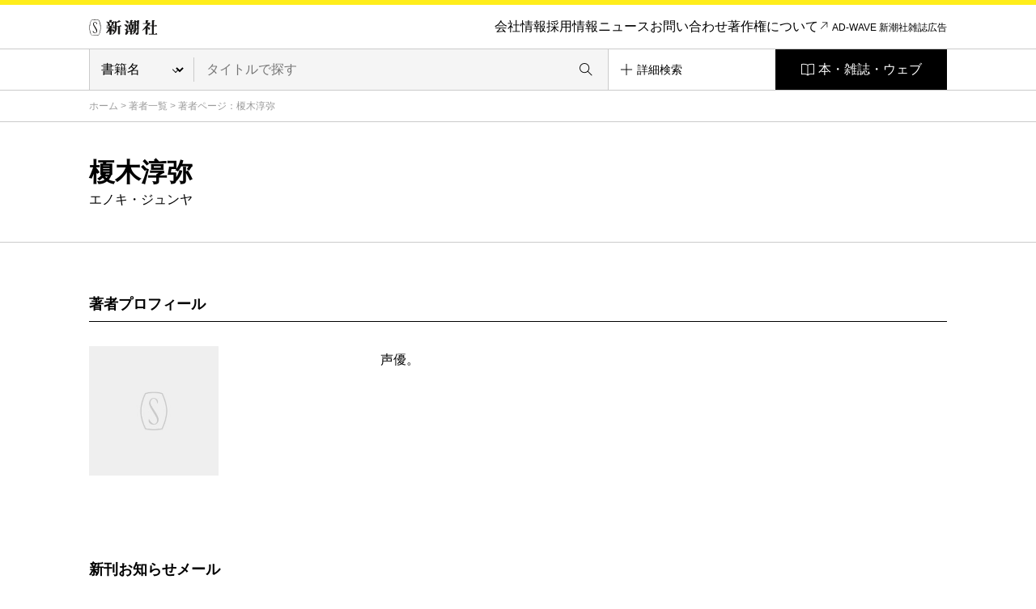

--- FILE ---
content_type: text/html; charset=UTF-8
request_url: https://www.shinchosha.co.jp/writer/7036/
body_size: 6644
content:
<!DOCTYPE html>
<html lang="ja">
<head>
<meta charset="utf-8">
<title>榎木淳弥 | 著者プロフィール | 新潮社</title>
<meta http-equiv="X-UA-Compatible" content="IE=edge,chrome=1">
<meta http-equiv="imagetoolbar" content="no">

<meta name="keywords" content="">
<meta name="description" content="榎木淳弥のプロフィール：声優。">

<meta property="og:title" content="榎木淳弥 | 著者プロフィール | 新潮社">
<!--  -->
  <meta property="og:image" content="https://www.shinchosha.co.jp/images_v2/writer/shinchosha.jpg">
<!--  -->
<meta property="og:type" content="article">
<meta property="og:description" content="榎木淳弥のプロフィール：声優。">
<meta property="og:url" content="">
<meta property="og:site_name" content="">

<script type="text/javascript" src="//fast.fonts.net/jsapi/9000c4bb-0677-4995-b4ae-44e533b50a43.js"></script>
<link rel="stylesheet" type="text/css" media="screen, tv, print" href="/common_v2/css/reset.css">
<link rel="stylesheet" type="text/css" media="screen, tv, print" href="/common_v2/css/base.css">
<link rel="stylesheet" type="text/css" media="screen, tv, print" href="/common_v2/css/contents.css">
<link rel="stylesheet" type="text/css" media="screen, tv, print" href="/common_v2/css/header.css">
<link rel="stylesheet" type="text/css" media="screen, tv, print" href="/common_v2/css/footer.css">
<link rel="stylesheet" type="text/css" media="screen, tv, print" href="/common_v2/css/module.css">
<link rel="stylesheet" type="text/css" media="screen, tv, print" href="/common_v2/css/photoswipe.css">
<link rel="stylesheet" type="text/css" media="screen, tv, print" href="/common_v2/css/default-skin.css">
<!--[if IE 8.0]>
<link rel="stylesheet" type="text/css" media="screen, tv, print" href="/common_v2/css/ie8.css">
<![endif]-->
<!--[if IE 9.0]>
<link rel="stylesheet" type="text/css" media="screen, tv, print" href="/common_v2/css/ie9.css">
<![endif]-->
<!--[if lt IE 9]>
<script src="/common_v2/lib/html5shiv.min.js"></script>
<![endif]-->
<link rel="stylesheet" type="text/css" media="print" href="/common_v2/css/print.css">
</head>
<body>
<div class="base-page" id="top">
<!-- Google Tag Manager -->
<noscript><iframe src="//www.googletagmanager.com/ns.html?id=GTM-MG9KHX"
height="0" width="0" style="display:none;visibility:hidden"></iframe></noscript>
<script>(function(w,d,s,l,i){w[l]=w[l]||[];w[l].push({'gtm.start':
new Date().getTime(),event:'gtm.js'});var f=d.getElementsByTagName(s)[0],
j=d.createElement(s),dl=l!='dataLayer'?'&l='+l:'';j.async=true;j.src=
'//www.googletagmanager.com/gtm.js?id='+i+dl;f.parentNode.insertBefore(j,f);
})(window,document,'script','dataLayer','GTM-MG9KHX');</script>
<!-- End Google Tag Manager -->

<!-- Twitter conversion tracking base code -->
<script>
!function(e,t,n,s,u,a){e.twq||(s=e.twq=function(){s.exe?s.exe.apply(s,arguments):s.queue.push(arguments);
},s.version='1.1',s.queue=[],u=t.createElement(n),u.async=!0,u.src='https://static.ads-twitter.com/uwt.js',
a=t.getElementsByTagName(n)[0],a.parentNode.insertBefore(u,a))}(window,document,'script');
twq('config','odh09');
</script>
<!-- End Twitter conversion tracking base code -->
<header class="layout-haeader">
  <div class="haeder_container">
    <div class="header_area">
      <nav class="header_nav">
        <div class="haader_logo"><a href="/"><img src="/common_v2/img/logo.svg" alt="新潮社" width="85px" height="20px"></a></div>
        <div class="header_smMenu">
          <div class="header_smBookList">
            <a href="#" class="GTM_gnavi_modal">本・雑誌・ウェブ</a>
          </div>
          <div class="header_smHumberger">
            <a href="#"><img src="/common_v2/img/header/humberger_icon.svg" alt="" width="50px" height="50px" class="GTM-sp_humberger"></a>
          </div>
        </div>
        <div class="header_menuBox">
          <a href="#" class="header_smCloseButton menuCloseButton"><img src="/common_v2/img/header/close_btn.svg" alt=""></a>
          <div class="header_smContainer">
            <div class="header_smBox">
              <div class="header_smLogo">
                <a href="/"><img src="/common_v2/img/header/sm_logo.svg" alt=""></a>
              </div>

            <ul class="haader_menu">
              <li class="haader_menu_item">
                <a href="/info/" class="GTM_gnavi_info">会社情報</a>
              </li>
              <li class="haader_menu_item">
                <a href="/info/#recruit" class="GTM_gnavi_recruit">採用情報</a>
              </li>
              <li class="haader_menu_item">
                <a href="/news/" class="GTM_gnavi_news">ニュース</a>
              </li>
              <li class="haader_menu_item">
                <a href="/help/ask.html" class="GTM_gnavi_ask">お問い合わせ</a>
              </li>
              <li class="haader_menu_item haader_menu_item-copyright">
                <a href="/help/copyright.html" class="GTM_gnavi_copyright">著作権について</a>
              </li>
              <li class="haader_menu_item haader_menu_item-adWave">
                <a href="https://shinchosha-ad.jp/" target="_blank" class="GTM_gnavi_shinchosha-ad">AD-WAVE 新潮社雑誌広告</a>
              </li>
            </ul>
          </div>
        </div>
      </div>
      </nav><!-- /.header_nav -->
    </div><!-- /.header_area -->
    <div class="header_area">
      <div class="header_search">
        <form id="search-form3" class="header_form" method="get" action="/detail_search/">
          <div class="header_searchSelect">
          <select name="header_search_select" class="header_searchCategory">
            <option value="book" >書籍名</option>
            <option value="author" >著者名</option>
            <option value="isbn" >ISBN</option>
            <option value="magazine" >雑誌名</option>
            <option value="jan_cord" >JANコード</option>
            <option value="all" >キーワード</option>
          </select>
          </div>
          <div class="header_searchForm">
            <input type="text" class="header_searchInput" name="query" value="" placeholder="タイトルで探す">
            <button class="header_searchButton"></button>
          </div>
          <input type="hidden" name="header_search" value="1" />
        </form>
        <div class="header_detailSearch">
          <a href="/detail_search/"><span class="header_detailSearchText">詳細検索</span></a>
        </div>
        <div class="header_bookList">
          <a href="#" class="GTM_gnavi_modal">本・雑誌・ウェブ</a>
        </div>
      </div>
    </div><!-- /.header_area -->
  </div><!-- /.haeder_container -->

  <div class="header_mediaList">
    <a href="#" class="header_smCloseButton menuCloseButton"><img src="/common_v2/img/header/close_btn.svg" alt="" width="50px" height="50px"></a>
    <div class="header_mediaListHead">本・雑誌・ウェブ</div>
    <!-- cached 2026-01-21 17:14:09 -->
<div class="company_businessList">
  <div class="company_businessList_section">
    <div class="company_businessList_area">
      <div class="company_businessList_heading">本</div>
      <ul class="company_businessList_list company_businessList_category">
        <li class="company_businessList_list_item">
          <a href="/format/book/">
            <div class="company_businessList_list_img"><img src="/images_v2/book/cover/603940/603940_l.jpg" alt="" height="70px"></div>
            <p class="company_businessList_list_text">書籍<br>（単行本など）</p>
          </a>
        </li><!-- /.company_businessList_list_item -->
        <li class="company_businessList_list_item">
          <a href="/bunko/">
            <div class="company_businessList_list_img"><img src="/images_v2/book/cover/180320/180320_l.jpg" alt="" height="70px"></div>
            <p class="company_businessList_list_text singleLine">新潮文庫</p>
          </a>
        </li><!-- /.company_businessList_list_item -->
        <li class="company_businessList_list_item">
          <a href="/shinsho/">
            <div class="company_businessList_list_img"><img src="/images_v2/book/cover/611111/611111_l.jpg" alt="" height="70px"></div>
            <p class="company_businessList_list_text singleLine">新潮新書</p>
          </a>
        </li><!-- /.company_businessList_list_item -->
        <li class="company_businessList_list_item">
          <a href="/comic/">
            <div class="company_businessList_list_img"><img src="/images_v2/book/cover/772900/772900_l.jpg" alt="" height="70px"></div>
            <p class="company_businessList_list_text singleLine">コミック</p>
          </a>
        </li><!-- /.company_businessList_list_item -->
        <li class="company_businessList_list_item">
          <a href="/series/">
            <div class="company_businessList_list_img"><img src="/common_v3/img/book_list/category_img_05.svg" alt="" height="70px"></div>
            <p class="company_businessList_list_text">レーベル・<br>シリーズ一覧</p>
          </a>
        </li><!-- /.company_businessList_list_item -->
        <li class="company_businessList_list_item company_businessList_list_item-blank">
          <a href="https://ebook.shinchosha.co.jp/" target="_blank">
            <div class="company_businessList_list_img"><img src="/common_v3/img/book_list/category_img_06.png" alt="" height="70px"></div>
            <p class="company_businessList_list_text">電子書籍</p>
          </a>
        </li><!-- /.company_businessList_list_item -->
      </ul><!-- /.company_businessList_list -->
      <div class="company_businessList_button">
        <a href="/books/">本を探す</a>
      </div>
    </div><!-- /.company_businessList_area -->
  </div><!-- /.company_businessList_section -->


  <div class="company_businessList_section">
    <div class="company_businessList_area">
      <div class="company_businessList_heading">雑誌</div>
      <ul class="company_businessList_list company_businessList_books">
        <li class="company_businessList_list_item">
          <a href="/shukanshincho/"> 
            <div class="company_businessList_list_img"><img src="/common_v3/img/book_list/logo_shukan_shincho.png" width="740px" height="180px" alt="週刊新潮"></div>
          </a>
        </li><!-- /.company_businessList_list_item -->
        <li class="company_businessList_list_item">
          <a href="/shincho/">
            <div class="company_businessList_list_img sizeS"><img src="/common_v3/img/book_list/logo_shincho.png?1126" width="686px" height="200px" alt="新潮" style="width: 53%;"></div>
          </a>
        </li><!-- /.company_businessList_list_item -->
        <li class="company_businessList_list_item">
          <a href="/shoushin/">
            <div class="company_businessList_list_img"><img src="/common_v3/img/book_list/logo_shoushin.png" width="680px" height="180px" alt="小説新潮"></div>
          </a>
        </li><!-- /.company_businessList_list_item -->
        <li class="company_businessList_list_item">
          <a href="/geishin/">
            <div class="company_businessList_list_img"><img src="/common_v3/img/book_list/logo_geishin.png" width="888px" height="160px" alt="芸術新潮" style="width: 77%;"></div>
          </a>
        </li><!-- /.company_businessList_list_item -->
        <li class="company_businessList_list_item">
          <a href="/nami/">
            <div class="company_businessList_list_img sizeXS"><img src="/common_v3/img/book_list/logo_nami.png" width="200px" height="200px" alt="波"></div>
          </a>
        </li><!-- /.company_businessList_list_item -->
        <li class="company_businessList_list_item">
          <a href="/nicola/">
            <div class="company_businessList_list_img"><img src="/common_v3/img/book_list/logo_nicola.png" width="214px" height="112px" alt="nicola"></div>
          </a>
        </li><!-- /.company_businessList_list_item -->
        <li class="company_businessList_list_item">
          <a href="/nicopuchi/">
            <div class="company_businessList_list_img"><img src="/common_v3/img/book_list/logo_nicopuchi.png" width="214px" height="112px" alt="ニコ☆プチ"></div>
          </a>
        </li><!-- /.company_businessList_list_item -->
        <!--<li class="company_businessList_list_item">
          <a href="/bunch/">
            <div class="company_businessList_list_img"><img src="/common_v3/img/book_list/logo_comic_bunch.png" width="436px" height="180px" alt="月刊コミックバンチ"></div>
          </a>
        </li>--><!-- /.company_businessList_list_item -->
        <li class="company_businessList_list_item">
          <a href="/engine/">
            <div class="company_businessList_list_img"><img src="/common_v3/img/book_list/logo_engine.png" width="740px" height="140px" alt="ENGINE"></div>
          </a>
        </li><!-- /.company_businessList_list_item -->
      </ul><!-- /.company_businessList_list -->
      <div class="company_businessList_button">
        <a href="/magazines/">雑誌を探す</a>
      </div>
    </div><!-- /.company_businessList_area -->
  </div><!-- /.company_businessList_section -->


  <div class="company_businessList_section">
    <div class="company_businessList_area">
      <div class="company_businessList_heading">ウェブメディア</div>
      <ul class="company_businessList_list company_businessList_media">
        <li class="company_businessList_list_item company_businessList_list_item-blank">
          <a href="https://www.bookbang.jp/" target="_blank" class="GTM_web_bookbang">
            <div class="company_businessList_list_img sizeS GTM_web_bookbang"><img src="/common_v3/img/book_list/logo_boo_bang.png" width="240px" height="240px" alt="BookBang" class="GTM_web_bookbang"></div>
          </a>
        </li><!-- /.company_businessList_list_item -->
        <li class="company_businessList_list_item company_businessList_list_item-blank">
          <a href="https://www.bookbang.jp/yomyom/" target="_blank" class="GTM_web_yomyom">
            <div class="company_businessList_list_img GTM_web_yomyom"><img src="/common_v3/img/book_list/logo_yomyom.png" width="756px" height="120px" alt="yom yom" class="GTM_web_yomyom"></div>
          </a>
        </li><!-- /.company_businessList_list_item -->
        <li class="company_businessList_list_item company_businessList_list_item-blank">
          <a href="https://kangaeruhito.jp/" target="_blank" class="GTM_web_kangaeruhito">
            <div class="company_businessList_list_img GTM_web_kangaeruhito"><img src="/common_v3/img/book_list/logo_kangaeruHito.png" width="560px" height="200px" alt="考える人" class="GTM_web_kangaeruhito"></div>
          </a>
        </li><!-- /.company_businessList_list_item -->
        <li class="company_businessList_list_item company_businessList_list_item-blank">
          <a href="https://www.dailyshincho.jp/" target="_blank" class="GTM_web_dailyshincho">
            <div class="company_businessList_list_img GTM_web_dailyshincho"><img src="/common_v3/img/book_list/logo_daily_Shincho.png" width="776px" height="140px" alt="デイリー新潮" class="GTM_web_dailyshincho"></div>
          </a>
        </li><!-- /.company_businessList_list_item -->
        <li class="company_businessList_list_item company_businessList_list_item-blank">
          <a href="https://www.fsight.jp/" target="_blank" class="GTM_web_fsight">
            <div class="company_businessList_list_img GTM_web_fsight"><img src="/common_v3/img/book_list/logo_foresight.png" width="500px" height="160px" alt="Foresight" class="GTM_web_fsight"></div>
          </a>
        </li><!-- /.company_businessList_list_item -->

        <li class="company_businessList_list_item company_businessList_list_item-youtube">
          <a href="https://www.youtube.com/@ino_doku" target="_blank" class="GTM_web_ino_doku">
            <div class="company_businessList_list_img sizeS GTM_web_ino_doku"><img src="/common_v3/img/book_list/logo_ino_doku.png" width="300px" height="300px" alt="イノベーション読書" class="GTM_web_ino_doku"></div>
          </a>
        </li><!-- /.company_businessList_list_item -->

        <li class="company_businessList_list_item company_businessList_list_item-blank">
          <a href="https://engineweb.jp/" target="_blank" class="GTM_web_engineweb">
            <div class="company_businessList_list_img GTM_web_engineweb"><img src="/common_v3/img/book_list/logo_engine_web.png" width="720px" height="140px" alt="ENGINE" class="GTM_web_engineweb"></div>
          </a>
        </li><!-- /.company_businessList_list_item -->
        <li class="company_businessList_list_item company_businessList_list_item-blank">
          <a href="https://engineclub.jp/lp/" target="_blank" class="GTM_web_engineclub">
            <div class="company_businessList_list_img GTM_web_engineclub"><img src="/common_v3/img/book_list/logo_engine_premium_club.png" width="608px" height="200px" alt="ENGINE Premium Club" class="GTM_web_engineclub"></div>
          </a>
        </li><!-- /.company_businessList_list_item -->
        <li class="company_businessList_list_item company_businessList_list_item-blank">
          <a href="https://comicbunch-kai.com/" target="_blank" class="GTM_web_comicbunch_kai">
            <div class="company_businessList_list_img GTM_web_comicbunch_kai"><img src="/common_v3/img/book_list/logo_comic_bunch_kai.png" width="840px" height="200px" alt="コミックバンチkai" class="GTM_web_comicbunch_kai" style="width: 85%;"></div>
          </a>
        </li><!-- /.company_businessList_list_item -->
        <li class="company_businessList_list_item company_businessList_list_item-blank">
          <a href="https://kuragebunch.com/" target="_blank" class="GTM_web_kuragebunch">
            <div class="company_businessList_list_img GTM_web_kuragebunch"><img src="/common_v3/img/book_list/logo_kurage.png" width="1200px" height="180px" alt="くらげバンチ" class="GTM_web_kuragebunch" style="width: 85%;"></div>
          </a>
        </li><!-- /.company_businessList_list_item -->


        <li class="company_businessList_list_item company_businessList_list_item">
          <a href="/magazines/#kujirabunch" class="GTM_web_kujirabunch">
            <div class="company_businessList_list_img sizeS GTM_web_kujirabunch"><img src="/common_v3/img/book_list/logo_kujira.png" width="230px" height="230px" alt="くじらバンチ" class="GTM_web_kujirabunch"></div>
          </a>
        </li><!-- /.company_businessList_list_item -->
        

        <li class="company_businessList_list_item company_businessList_list_item-blank">
          <a href="https://bs-studio.jp/" target="_blank" class="GTM_web_bs-studio">
            <div class="company_businessList_list_img GTM_web_bs-studio"><img src="/common_v3/img/book_list/logo_kanata.png" width="1300px" height="564px" alt="KANATA" class="GTM_web_bs-studio" style="width: 68%;"></div>
          </a>
        </li><!-- /.company_businessList_list_item -->
        <li class="company_businessList_list_item company_businessList_list_item-youtube">
          <a href="https://www.youtube.com/channel/UCOWLt0DsSg2qon1GedvsY1w" target="_blank" class="GTM_web_mangaku">
            <div class="company_businessList_list_img GTM_web_mangaku"><img src="/common_v3/img/book_list/logo_mangaku.png" width="400px" height="202px" alt="マン学【漫画教養チャンネル】" class="GTM_web_mangaku"></div>
          </a>
        </li><!-- /.company_businessList_list_item -->
        
        <li class="company_businessList_list_item company_businessList_list_item-blank">
          <a href="https://nicola.jp/" target="_blank" class="GTM_web_nicola">
            <div class="company_businessList_list_img GTM_web_nicola"><img src="/common_v3/img/book_list/logo_nicola.png" width="500px" height="180px" alt="nicola" class="GTM_web_nicola"></div>
          </a>
        </li><!-- /.company_businessList_list_item -->
        <li class="company_businessList_list_item company_businessList_list_item-blank">
          <a href="https://www.nicopuchi.jp/" target="_blank" class="GTM_web_nicopuchi">
            <div class="company_businessList_list_img GTM_web_nicopuchi"><img src="/common_v3/img/book_list/logo_nicopuchi.png" width="760px" height="140px" alt="ニコ☆プチ" class="GTM_web_nicopuchi"></div>
          </a>
        </li><!-- /.company_businessList_list_item -->
        <li class="company_businessList_list_item company_businessList_list_item-youtube">
          <a href="https://www.youtube.com/@nicolaTV" target="_blank" class="GTM_web_nicolatv">
            <div class="company_businessList_list_img sizeS GTM_web_nicolatv"><img src="/common_v3/img/book_list/logo_nicolaTV.png" width="240px" height="240px" alt="ニコラTV" class="GTM_web_nicolatv"></div>
          </a>
        </li><!-- /.company_businessList_list_item -->
        <li class="company_businessList_list_item company_businessList_list_item-youtube">
          <a href="https://www.youtube.com/@Nicopuchi_TV" target="_blank" class="GTM_web_nicopuchitv">
            <div class="company_businessList_list_img sizeS GTM_web_nicopuchitv"><img src="/common_v3/img/book_list/logo_nicopuchi_tv.png" width="240px" height="240px" alt="ニコ☆プチTV" class="GTM_web_nicopuchitv"></div>
          </a>
        </li><!-- /.company_businessList_list_item -->

        

      </ul><!-- /.company_businessList_list -->
    </div><!-- /.company_businessList_area -->
  </div><!-- /.company_businessList_section -->

  <div class="company_businessList_section">
    <div class="company_businessList_area">
      <div class="company_businessList_heading">文化事業</div>
      <ul class="company_businessList_list company_businessList_projects">
        <li class="company_businessList_list_item company_businessList_list_item-blank">
          <a href="https://hon-gakko.com/" target="_blank" class="GTM_web_hon-gakko">
            <div class="company_businessList_list_img GTM_web_hon-gakko"><img src="/common_v3/img/book_list/logo_school.png" width="684px" height="180px" alt="本の学校 新潮社" class="GTM_web_hon-gakko"></div>
          </a>
        </li><!-- /.company_businessList_list_item -->
        <li class="company_businessList_list_item company_businessList_list_item-blank">
          <a href="https://www.kogei-seika.jp/" target="_blank" class="GTM_web_kogei-seika">
            <div class="company_businessList_list_img sizeS GTM_web_kogei-seika"><img src="/common_v3/img/book_list/logo_kogeiSeika.png" width="240px" height="240px" alt="工芸 青花" class="GTM_web_kogei-seika"></div>
          </a>
        </li><!-- /.company_businessList_list_item -->
        <li class="company_businessList_list_item company_businessList_list_item-blank">
          <a href="/tosho/" target="_blank" class="GTM_web_tosho">
            <div class="company_businessList_list_img sizeS GTM_web_tosho"><img src="/common_v3/img/book_list/logo_jihiShuppan.png" width="240px" height="240px" alt="新潮社の自費出版" class="GTM_web_tosho"></div>
          </a>
        </li><!-- /.company_businessList_list_item -->
      </ul><!-- /.company_businessList_list -->
    </div><!-- /.company_businessList_area -->
  </div><!-- /.company_businessList_section -->

  <div class="company_businessList_section">
    <div class="company_businessList_area">
      <div class="company_businessList_heading">オンラインショップ</div>
      <ul class="company_businessList_list company_businessList_shop">
        <li class="company_businessList_list_item company_businessList_list_item-blank">
          <a href="https://shincho-shop.jp/" target="_blank" class="GTM_web_shincho-shop">
            <div class="company_businessList_list_img GTM_web_shincho-shop"><img src="/common_v3/img/book_list/shop_img_01.png" width="141px" height="30px" alt="新潮ショップ" class="GTM_web_shincho-shop"></div>
          </a>
        </li><!-- /.company_businessList_list_item -->

      </ul><!-- /.company_businessList_list -->
    </div><!-- /.company_businessList_area -->
  </div><!-- /.company_businessList_section -->

</div><!-- /.company_businessList -->  </div> 
</header><!-- /.layout-haeader -->


<main class="base-main" id="contents">
<div class="mod-breadcrumb"><div class="mod-breadcrumb__inner">
  <a href="/">ホーム</a> &gt; <a href="/search/writer/">著者一覧</a> &gt; <span class="current">著者ページ：榎木淳弥</span>
<!-- /.mod-breadcrumb --></div></div>

<div class="mod-headingLv1-A type-writer"><div class="mod-headingLv1-A__inner">
  <h1 class="mod-headingLv1-A__title">榎木淳弥</h1>
  <p class="mod-headingLv1-A__text">エノキ・ジュンヤ</p>
<!-- /.mod-headingLv1-A --></div></div>

<div class="base-contents"><div class="base-contents__inner">
  <section class="l-section">
    <div class="mod-headingB">
      <h2 class="mod-headingB__title">著者プロフィール</h2>
    <!-- /.mod-headingB --></div>

    <div class="mod-textbox">
      <div class="l-row">
        <div class="l-col-4">
          <figure class="mod-textbox__figure"><img src="/images_v2/writer/shinchosha.jpg" alt="" width="160" height="160"></figure>
        </div>
        <div class="l-col-8">
          <p>声優。</p>
                  </div>
      </div>
    <!-- /.mod-textbox --></div>
  <!-- /.l-section --></section>

  
  <section class="l-section">
    <div class="mod-headingB">
      <h2 class="mod-headingB__title">新刊お知らせメール</h2>
    <!-- /.mod-headingB --></div>

      <div class="l-row l-offset-4">
        <div class="l-col-8">
          <p>お気に入りの著者の新刊情報を、いち早くお知らせします！</p>
          <div class="mod-buttonGroupB">
            <dl class="mod-buttonGroupB__item">
              <dt class="mod-buttonGroupB__title">榎木淳弥</dt>
              <dd class="mod-buttonGroupB__button"><a href="/reminder/register/writer/7036" class="mod-buttonB type-bold" target="_blank">登録する</a></dd>
            </dl>
          <!-- /.mod-buttonGroupB --></div>
        </div>
      </div>
  <!-- /.l-section --></section>

  

    <section class="l-section">
    <div class="mod-headingB">
      <h2 class="mod-headingB__title">榎木淳弥が紹介した本</h2>
      <!-- /.mod-headingB -->
    </div>

    <div class="mod-anchorA sp-hide">
      <ul class="mod-anchorA__links">
        <li class="mod-anchorA__link"><a href="#b_reviews"><span class="text">書評</span></a></li>
        <li class="mod-anchorA__link"><a href="#b_interviews"><span class="text">インタビュー／対談／エッセイ</span></a></li>
      </ul>
    <!-- /.mod-anchorA --></div>

    
        <div id="b_interviews" class="l-row l-offset-4">
      <div class="l-col-8">
        <p class="mod-list__title">インタビュー／対談／エッセイ</p>
                              <div class="mod-itemK type-border type-border-bottom">
  <div class="mod-itemK__item">
    <a href="/book/146175/#b_interview_item_1529">
      <h3 class="mod-itemK__title mod-catchcopy"><span class="text">しゃばけとアニメとパンデミックと［後篇］</span></h3>
      <p class="mod-itemK__booktitle">『しゃばけごはん』（文庫）</p>
      <p class="mod-date">2021/12/28</p>
    </a>
  <!-- /.mod-itemK__item --></div>
<!-- /.mod-itemK type-border --></div>
                                        <div class="mod-itemK type-border type-border-bottom">
  <div class="mod-itemK__item">
    <a href="/book/146175/#b_interview_item_1502">
      <h3 class="mod-itemK__title mod-catchcopy"><span class="text">大好評配信中のしゃばけアニメについて、伊藤監督と主演の榎木氏が語る！［前篇］</span></h3>
      <p class="mod-itemK__booktitle">『しゃばけごはん』（文庫）</p>
      <p class="mod-date">2021/11/27</p>
    </a>
  <!-- /.mod-itemK__item --></div>
<!-- /.mod-itemK type-border --></div>
                        <!-- l-col-8　--></div>
    <!-- l-row l-offset-4　--></div>
    
    <!-- /.l-section -->
  </section>
  
<!-- /.base-contents --></div></div>
<!--/.base-main#contents--></main>


<footer class="layout-footer js-footer-get-offset">
  <div class="mod-pagetop js-totop is-show"><a href="#top"><i class="ti-angle-up"></i></a></div>
  <div class="footer_container">
    <div class="footer_box">
    <div class="footerForeword">
      <div class="footerForeword_item">
        <div class="footerForeword_title">本・雑誌・ウェブ</div>
        <div class="footerForeword_list"><a href="/media/">一覧</a></div>  
      </div>
    </div>


    <div class="footer_area">
      <div class="footer_sitemap">
        <div class="footer_sitemap_item">
          <div class="footer_listTitle">本</div>
          <ul class="footer_linkList">
            <li class="footer_linkItem"><a href="/books/">本を探す</a></li>
            <li class="footer_linkItem"><a href="/format/book/">書籍（単行本など）</a></li>
            <li class="footer_linkItem"><a href="/bunko/">新潮文庫</a></li>
            <li class="footer_linkItem"><a href="/shinsho/">新潮新書</a></li>
            <li class="footer_linkItem"><a href="/comic/">コミック</a></li>
            <li class="footer_linkItem"><a href="https://ebook.shinchosha.co.jp/" target="_blank" class="footer_link_blank GTM_fotter_ebook">新潮社の電子書籍</a></li>
            <li class="footer_linkItem"><a href="/series/">レーベル・シリーズ一覧</a></li>
            <li class="footer_linkItem"><a href="/format/">発行形態一覧</a></li>
            <li class="footer_linkItem"><a href="/search/writer/">著者一覧</a></li>
          </ul><!-- /.footer_linkList -->
        </div><!-- /.footer_sitemap_item -->

        <div class="footer_sitemap_item">
          <div class="footer_listTitle">雑誌</div>
          <ul class="footer_linkList">
            <li class="footer_linkItem"><a href="/magazines/">雑誌を探す</a></li>
            <li class="footer_linkItem"><a href="/magazines/#web_magazines">ウェブマガジンとアプリ</a></li>
            <li class="footer_linkItem"><a href="/magazines/teiki.html">定期購読</a></li>
          </ul><!-- /.footer_linkList -->
        </div><!-- /.footer_sitemap_item -->

        <div class="footer_sitemap_item">
          <div class="footer_listTitle">本の最新情報</div>
          <ul class="footer_linkList">
            <li class="footer_linkItem"><a href="/shinkan/">新刊</a></li>
            <li class="footer_linkItem"><a href="/kinkan/">近刊（まもなく発売）</a></li>
            <li class="footer_linkItem"><a href="/ranking/">ベストセラーランキング</a></li>
            <li class="footer_linkItem"><a href="/movie/">映画・テレビ・舞台作品</a></li>
            <li class="footer_linkItem"><a href="/tryme/">一章まるごと試し読みできる本</a></li>
            <li class="footer_linkItem"><a href="/link/special.html">特設サイト一覧</a></li>
          </ul><!-- /.footer_linkList -->
        </div><!-- /.footer_sitemap_item -->

        <div class="footer_company">
          <div class="footer_about">新潮社について</div>
          <ul class="footer_company_sitemap">
            <li class="footer_company_link"><a href="/info/">会社情報</a></li>
            <li class="footer_company_link"><a href="/info/#recruit">採用情報</a></li>
            <li class="footer_company_link"><a href="/history/">新潮社の沿革</a></li>
            <li class="footer_company_link"><a href="/prizes/">新潮社の文学賞</a></li>
            <li class="footer_company_link"><a href="/news/">ニュース</a></li>
            <li class="footer_company_link"><a href="/help/ask.html">お問い合わせ</a></li>
          </ul>
        </div><!-- /.footer_company -->
      </div><!-- /.footer_sitemap -->


      <div class="footer_infomation">
        <ul class="footer_sns">
          <li class="footer_sns_item"><a href="https://twitter.com/SHINCHOSHA_PR" target="_blank"><img src="/common_v2/img/footer/logo_x.svg" alt="公式X（旧Twitter）" width="48px" height="48px" class="GTM_fotter_x"></a></li>
          <li class="footer_sns_item"><a href="https://www.youtube.com/user/webSHINCHOSHA" target="_blank"><img src="/common_v2/img/footer/logo_youtube.svg" alt="公式YouTubeチャンネル" width="48px" height="48px" class="GTM_fotter_youtube"></a></li>
          <li class="footer_sns_item"><a href="https://www.instagram.com/shinchosha_/" target="_blank"><img src="/common_v2/img/footer/logo_instagram.svg" alt="公式Instagram" width="48px" height="48px" class="GTM_fotter_instagram"></a></li>
        </ul><!-- /.footer_sns -->
        <ul class="footer_infoList">
          <li class="footer_infoLink">
            <a href="/help/policy_s.html">
              <i class="ti-angle-right"></i>
              <span class="footer_infoLink_text">SNS一覧</span>
            </a>
          </li>
          <li class="footer_infoLink">
            <a href="https://reg31.smp.ne.jp/regist/is?SMPFORM=thl-qcogm-94f51016e0c33f2b68bcb5dd0920be5a" target="_blank">
              <i class="ti-arrow-top-right"></i>
              <span class="footer_infoLink_text GTM_fotter_mailmagazine">メールマガジン登録</span>
            </a>
          </li>
          <li class="footer_infoLink">
            <a href="/reminder/">
              <i class="ti-angle-right"></i>
              <span class="footer_infoLink_text GTM-reminder">新刊お知らせメール</span>
            </a>
          </li>
        </ul><!-- /.footer_infoList -->
        <ul class="foooter_shinchoshaAdvertisement">
          <li class="foooter_advertisement"><a href="https://www.shincho-foundation.or.jp/" target="_blank" class="GTM_fotter_shincho-foundation">新潮文芸振興会</a></li>
          <li class="foooter_advertisement"><a href="https://shinchosha-ad.jp/" target="_blank" class="GTM_fotter_shinchosha-ad">AD-WAVE新潮社雑誌広告</a></li>
        </ul><!-- /.foooter_shinchoshaAdvertisement -->
      </div><!-- /.footer_infomation -->
    </div><!-- /.footer_area -->



    <div class="footer_guide">
      <ul class="footer_guide_list">
        <li class="footer_guide_item"><a href="/help/howtouse.html">サイトのご利用について</a></li>
        <li class="footer_guide_item"><a href="/help/policy_j.html">プライバシーポリシー</a></li>
        <li class="footer_guide_item"><a href="/help/anti_harassment_policy.html">ハラスメント防止宣言</a></li>
        <li class="footer_guide_item"><a href="/help/index.html">ヘルプ</a></li>
        <li class="footer_guide_item"><a href="/help/sitemap.html">サイトマップ</a></li>
      </ul>
    </div>
  </div><!-- /.footer_container -->

</div><!-- /.footer_container -->
  <div class="footer_container">
    <div class="footer_box">

  
    <p class="footer_copyright">すべての画像・データについて無断使用・無断転載を禁止します。<br>© SHINCHOSHA All Rights Reserved. </p>
    <div class="footer_logo"><a href="/abj/"><img src="/common_v2/img/footer/logo_adj.png" alt="" width="60px" height="50px" class="GTM_fotter_abj"></a></div>
  </div><!-- /.footer_area -->
  </div><!-- /.footer_container -->


</footer><!-- /.layout-footer -->
<script src="//ssl.syncsearch.jp/common/js/sync_suggest.js"></script>
<script type="text/javascript">
SYNCSEARCH_SITE="ZXE8UIDC";
</script>

<!--/.base-page--></div>

<script type="text/javascript" src="/common_v2/lib/jquery.js"></script>
<script type="text/javascript" src="/common_v2/lib/jquery.easing.js"></script>
<script type="text/javascript" src="/common_v2/lib/jquery.ba-throttle-debounce.min.js"></script>
<script type="text/javascript" src="/common_v2/lib/handlebars.js"></script>
<script type="text/javascript" src="/common_v2/lib/jquery.bxslider.js"></script>
<script type="text/javascript" src="/common_v2/lib/photoswipe.min.js"></script>
<script type="text/javascript" src="/common_v2/lib/photoswipe-ui-default.min.js"></script>
<script type="text/javascript" src="/common_v2/js/common.js"></script>
<script type="text/javascript" src="/common_v2/js/globalnavi.js"></script>
</body>
</html>
